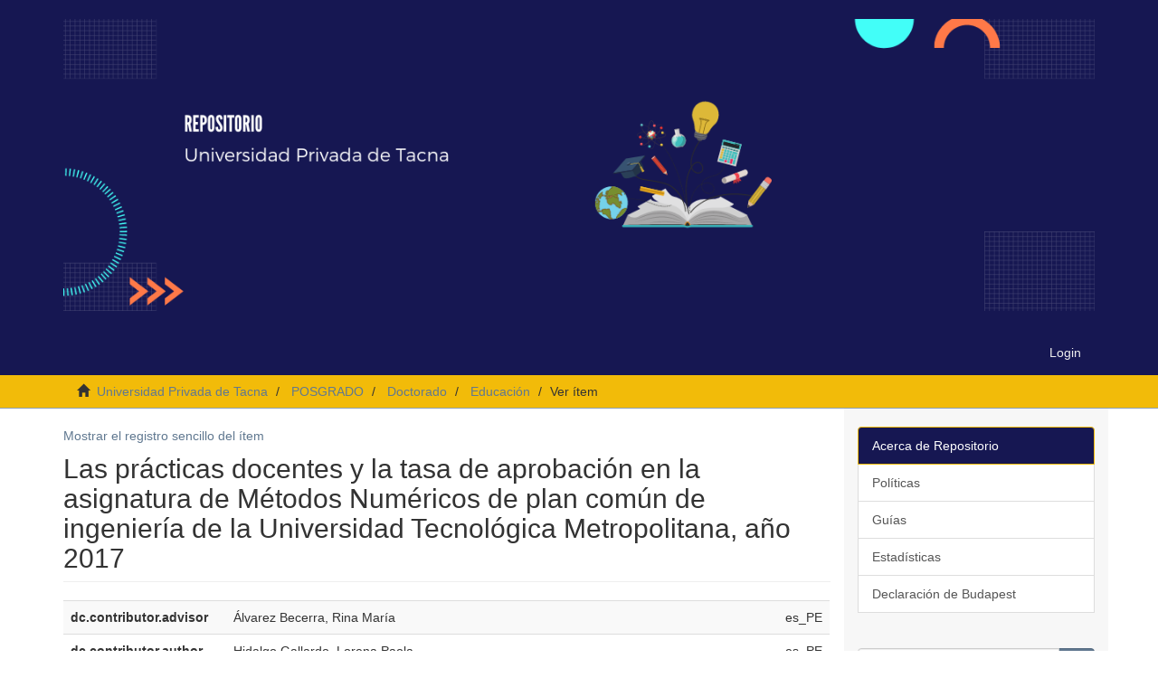

--- FILE ---
content_type: text/html;charset=utf-8
request_url: https://repositorio.upt.edu.pe/handle/20.500.12969/1987?show=full
body_size: 6588
content:
<!DOCTYPE html>
            <!--[if lt IE 7]> <html class="no-js lt-ie9 lt-ie8 lt-ie7" lang="en"> <![endif]-->
            <!--[if IE 7]>    <html class="no-js lt-ie9 lt-ie8" lang="en"> <![endif]-->
            <!--[if IE 8]>    <html class="no-js lt-ie9" lang="en"> <![endif]-->
            <!--[if gt IE 8]><!--> <html class="no-js" lang="en"> <!--<![endif]-->
            <head><META http-equiv="Content-Type" content="text/html; charset=UTF-8">
<meta content="text/html; charset=UTF-8" http-equiv="Content-Type">
<meta content="IE=edge,chrome=1" http-equiv="X-UA-Compatible">
<meta content="width=device-width,initial-scale=1" name="viewport">
<link rel="shortcut icon" href="/themes/Mirage2/images/favicon.ico">
<link rel="apple-touch-icon" href="/themes/Mirage2/images/apple-touch-icon.png">
<meta name="Generator" content="DSpace 6.3">
<link href="/themes/Mirage2/styles/main.css" rel="stylesheet">
<link type="application/opensearchdescription+xml" rel="search" href="https://repositorio.upt.edu.pe:443/open-search/description.xml" title="DSpace">
<script>
                //Clear default text of empty text areas on focus
                function tFocus(element)
                {
                if (element.value == ' '){element.value='';}
                }
                //Clear default text of empty text areas on submit
                function tSubmit(form)
                {
                var defaultedElements = document.getElementsByTagName("textarea");
                for (var i=0; i != defaultedElements.length; i++){
                if (defaultedElements[i].value == ' '){
                defaultedElements[i].value='';}}
                }
                //Disable pressing 'enter' key to submit a form (otherwise pressing 'enter' causes a submission to start over)
                function disableEnterKey(e)
                {
                var key;

                if(window.event)
                key = window.event.keyCode;     //Internet Explorer
                else
                key = e.which;     //Firefox and Netscape

                if(key == 13)  //if "Enter" pressed, then disable!
                return false;
                else
                return true;
                }
            </script><!--[if lt IE 9]>
                <script src="/themes/Mirage2/vendor/html5shiv/dist/html5shiv.js"> </script>
                <script src="/themes/Mirage2/vendor/respond/dest/respond.min.js"> </script>
                <![endif]--><script src="/themes/Mirage2/vendor/modernizr/modernizr.js"> </script>
<title>Las pr&aacute;cticas docentes y la tasa de aprobaci&oacute;n en la asignatura de M&eacute;todos Num&eacute;ricos de plan com&uacute;n de ingenier&iacute;a de la Universidad Tecnol&oacute;gica Metropolitana, a&ntilde;o 2017</title>
<link rel="schema.DCTERMS" href="http://purl.org/dc/terms/" />
<link rel="schema.DC" href="http://purl.org/dc/elements/1.1/" />
<meta name="DC.contributor" content="Álvarez Becerra, Rina María" xml:lang="es_PE" />
<meta name="DC.creator" content="Hidalgo Gallardo, Lorena Paola" xml:lang="es_PE" />
<meta name="DCTERMS.dateAccepted" content="2021-10-18T13:21:09Z" scheme="DCTERMS.W3CDTF" />
<meta name="DCTERMS.available" content="2021-10-18T13:21:09Z" scheme="DCTERMS.W3CDTF" />
<meta name="DCTERMS.issued" content="2021-09-29" scheme="DCTERMS.W3CDTF" />
<meta name="DC.identifier" content="http://hdl.handle.net/20.500.12969/1987" scheme="DCTERMS.URI" />
<meta name="DCTERMS.abstract" content="El objetivo de la presente investigación fue determinar la relación entre la práctica docente y la tasa de aprobación en la asignatura Métodos Numéricos de Plan común de Ingeniería de la Universidad Tecnológica Metropolitana, año 2017. El alcance comprendió el plan común de Ingeniería de la Facultad de Ingeniería, sede Macul, ubicada en José Pedro Alessandri 1242, Macul. A nivel Metodológico, fue una investigación de tipo básica, nivel descriptivo, diseño no experimental transeccional correlacional-causal, enfoque cuantitativo. Las variables se desagregaron en dimensiones, en el caso de la variable práctica docente estas fueron: metodología, evaluación y utilización de las nuevas tecnologías; para la variable tasa de aprobación, la dimensión fue desempeño. Se trabajó con una muestra de 119 estudiantes, los instrumentos fueron la encuesta, que permitió identificar las prácticas docentes existentes, y las fichas de calificaciones que permitieron calcular la tasa de aprobación. Con respecto a los resultados, se encontró que el 47,06% opinó que recibió una práctica docente aceptable y el 52,94% una práctica docente excelente, sobre la tasa de aprobación se pudo establecer que fue un 70,59%. Finalmente se concluyó que la práctica docente tiene una relación positiva alta con la tasa de aprobación (Sig= 0.000; rs= 0.699). Respecto a la relación entre las dimensiones de la práctica docente con la tasa de aprobación, se concluyó una relación positiva moderada con metodología (Sig= 0.000; rs= 0.604) y evaluación (Sig= 0.000; rs= 0.509), una relación positiva alta con la utilización de las nuevas tecnologías (Sig= 0.000; rs= 0.717)." xml:lang="es_PE" />
<meta name="DC.format" content="application/pdf" xml:lang="es_PE" />
<meta name="DC.language" content="spa" xml:lang="es_PE" scheme="DCTERMS.RFC1766" />
<meta name="DC.publisher" content="Universidad Privada de Tacna" xml:lang="es_PE" />
<meta name="DC.rights" content="info:eu-repo/semantics/openAccess" xml:lang="es_PE" />
<meta name="DC.rights" content="Attribution-NonCommercial-NoDerivatives 4.0 Internacional" xml:lang="*" />
<meta name="DC.rights" content="http://creativecommons.org/licenses/by-nc-nd/4.0/" xml:lang="*" scheme="DCTERMS.URI" />
<meta name="DC.source" content="Universidad Privada de Tacna" xml:lang="es_PE" />
<meta name="DC.source" content="Repositorio Institucional - UPT" xml:lang="es_PE" />
<meta name="DC.subject" content="Práctica docente" xml:lang="es_PE" />
<meta name="DC.subject" content="Tasa de aprobación" xml:lang="es_PE" />
<meta name="DC.subject" content="Nota final" xml:lang="es_PE" />
<meta name="DC.subject" content="Metodología" xml:lang="es_PE" />
<meta name="DC.title" content="Las prácticas docentes y la tasa de aprobación en la asignatura de Métodos Numéricos de plan común de ingeniería de la Universidad Tecnológica Metropolitana, año 2017" xml:lang="es_PE" />
<meta name="DC.type" content="info:eu-repo/semantics/doctoralThesis" xml:lang="es_PE" />
<meta name="DC.subject" content="http://purl.org/pe-repo/ocde/ford#5.03.00" xml:lang="es_PE" />
<meta name="DC.type" content="info:eu-repo/semantics/publishedVersion" xml:lang="es_PE" />
<meta name="DC.publisher" content="PE" xml:lang="es_PE" />
<meta content="Pr&aacute;ctica docente; Tasa de aprobaci&oacute;n; Nota final; Metodolog&iacute;a; info:eu-repo/semantics/doctoralThesis" name="citation_keywords">
<meta content="Las pr&aacute;cticas docentes y la tasa de aprobaci&oacute;n en la asignatura de M&eacute;todos Num&eacute;ricos de plan com&uacute;n de ingenier&iacute;a de la Universidad Tecnol&oacute;gica Metropolitana, a&ntilde;o 2017" name="citation_title">
<meta content="Universidad Privada de Tacna" name="citation_publisher">
<meta content="spa" name="citation_language">
<meta content="Hidalgo Gallardo, Lorena Paola" name="citation_author">
<meta content="http://repositorio.upt.edu.pe/bitstream/20.500.12969/1987/1/Hidalgo-Gallardo-Lorena.pdf" name="citation_pdf_url">
<meta content="2021-09-29" name="citation_date">
<meta content="http://repositorio.upt.edu.pe/handle/20.500.12969/1987" name="citation_abstract_html_url">
</head><body>
<header>
<div role="navigation" class="navbar navbar-default navbar-static-top">
<div class="container">
<div class="navbar-header">
<button data-toggle="offcanvas" class="navbar-toggle" type="button"><span class="sr-only">Cambiar navegaci&oacute;n</span><span class="icon-bar"></span><span class="icon-bar"></span><span class="icon-bar"></span></button><a class="navbar-brand" href="/"><img style="display:block;height:auto;max-width:100%;" src="/themes/Mirage2/images/logo.png"></a>
<div class="navbar-header pull-right visible-xs hidden-sm hidden-md hidden-lg">
<ul class="nav nav-pills pull-left ">
<li>
<form method="get" action="/login" style="display: inline">
<button class="navbar-toggle navbar-link"><b aria-hidden="true" class="visible-xs glyphicon glyphicon-user"></b></button>
</form>
</li>
</ul>
</div>
</div>
<div class="navbar-header pull-right hidden-xs">
<ul class="nav navbar-nav pull-left"></ul>
<ul class="nav navbar-nav pull-left">
<li>
<a href="/login"><span class="hidden-xs">Login</span></a>
</li>
</ul>
<button type="button" class="navbar-toggle visible-sm" data-toggle="offcanvas"><span class="sr-only">Cambiar navegaci&oacute;n</span><span class="icon-bar"></span><span class="icon-bar"></span><span class="icon-bar"></span></button>
</div>
</div>
</div>
</header>
<div class="trail-wrapper hidden-print">
<div class="container">
<div class="row">
<div class="col-xs-12">
<div class="breadcrumb dropdown visible-xs">
<a data-toggle="dropdown" class="dropdown-toggle" role="button" href="#" id="trail-dropdown-toggle">Ver &iacute;tem&nbsp;<b class="caret"></b></a>
<ul aria-labelledby="trail-dropdown-toggle" role="menu" class="dropdown-menu">
<li role="presentation">
<a role="menuitem" href="/"><i aria-hidden="true" class="glyphicon glyphicon-home"></i>&nbsp;
                        Universidad Privada de Tacna</a>
</li>
<li role="presentation">
<a role="menuitem" href="/handle/20.500.12969/4">POSGRADO</a>
</li>
<li role="presentation">
<a role="menuitem" href="/handle/20.500.12969/12">Doctorado</a>
</li>
<li role="presentation">
<a role="menuitem" href="/handle/20.500.12969/13">Educaci&oacute;n</a>
</li>
<li role="presentation" class="disabled">
<a href="#" role="menuitem">Ver &iacute;tem</a>
</li>
</ul>
</div>
<ul class="breadcrumb hidden-xs">
<li>
<i aria-hidden="true" class="glyphicon glyphicon-home"></i>&nbsp;
            <a href="/">Universidad Privada de Tacna</a>
</li>
<li>
<a href="/handle/20.500.12969/4">POSGRADO</a>
</li>
<li>
<a href="/handle/20.500.12969/12">Doctorado</a>
</li>
<li>
<a href="/handle/20.500.12969/13">Educaci&oacute;n</a>
</li>
<li class="active">Ver &iacute;tem</li>
</ul>
</div>
</div>
</div>
</div>
<div class="hidden" id="no-js-warning-wrapper">
<div id="no-js-warning">
<div class="notice failure">JavaScript is disabled for your browser. Some features of this site may not work without it.</div>
</div>
</div>
<div class="container" id="main-container">
<div class="row row-offcanvas row-offcanvas-right">
<div class="horizontal-slider clearfix">
<div class="col-xs-12 col-sm-12 col-md-9 main-content">
<div>
<div id="aspect_artifactbrowser_ItemViewer_div_item-view" class="ds-static-div primary">
<p class="ds-paragraph item-view-toggle item-view-toggle-top">
<a href="/handle/20.500.12969/1987">Mostrar el registro sencillo del &iacute;tem</a>
</p>
<!-- External Metadata URL: cocoon://metadata/handle/20.500.12969/1987/mets.xml-->
<h2 class="page-header first-page-header">Las pr&aacute;cticas docentes y la tasa de aprobaci&oacute;n en la asignatura de M&eacute;todos Num&eacute;ricos de plan com&uacute;n de ingenier&iacute;a de la Universidad Tecnol&oacute;gica Metropolitana, a&ntilde;o 2017</h2>
<div class="ds-table-responsive">
<table class="ds-includeSet-table detailtable table table-striped table-hover">

<tr class="ds-table-row odd ">
<td class="label-cell">dc.contributor.advisor</td><td class="word-break">&Aacute;lvarez Becerra, Rina Mar&iacute;a</td><td>es_PE</td>
</tr>

<tr class="ds-table-row even ">
<td class="label-cell">dc.contributor.author</td><td class="word-break">Hidalgo Gallardo, Lorena Paola</td><td>es_PE</td>
</tr>

<tr class="ds-table-row odd ">
<td class="label-cell">dc.date.accessioned</td><td class="word-break">2021-10-18T13:21:09Z</td><td></td>
</tr>

<tr class="ds-table-row even ">
<td class="label-cell">dc.date.available</td><td class="word-break">2021-10-18T13:21:09Z</td><td></td>
</tr>

<tr class="ds-table-row odd ">
<td class="label-cell">dc.date.issued</td><td class="word-break">2021-09-29</td><td></td>
</tr>

<tr class="ds-table-row even ">
<td class="label-cell">dc.identifier.uri</td><td class="word-break">http://hdl.handle.net/20.500.12969/1987</td><td></td>
</tr>

<tr class="ds-table-row odd ">
<td class="label-cell">dc.description.abstract</td><td class="word-break">El objetivo de la presente investigaci&oacute;n fue determinar la relaci&oacute;n entre la pr&aacute;ctica docente y la tasa de aprobaci&oacute;n en la asignatura M&eacute;todos Num&eacute;ricos de Plan com&uacute;n de Ingenier&iacute;a de la Universidad Tecnol&oacute;gica Metropolitana, a&ntilde;o 2017. El alcance comprendi&oacute; el plan com&uacute;n de Ingenier&iacute;a de la Facultad de Ingenier&iacute;a, sede Macul, ubicada en Jos&eacute; Pedro Alessandri 1242, Macul. A nivel Metodol&oacute;gico, fue una investigaci&oacute;n de tipo b&aacute;sica, nivel descriptivo, dise&ntilde;o no experimental transeccional correlacional-causal, enfoque cuantitativo. Las variables se desagregaron en dimensiones, en el caso de la variable pr&aacute;ctica docente estas fueron: metodolog&iacute;a, evaluaci&oacute;n y utilizaci&oacute;n de las nuevas tecnolog&iacute;as; para la variable tasa de aprobaci&oacute;n, la dimensi&oacute;n fue desempe&ntilde;o. Se trabaj&oacute; con una muestra de 119 estudiantes, los instrumentos fueron la encuesta, que permiti&oacute; identificar las pr&aacute;cticas docentes existentes, y las fichas de calificaciones que permitieron calcular la tasa de aprobaci&oacute;n. Con respecto a los resultados, se encontr&oacute; que el 47,06% opin&oacute; que recibi&oacute; una pr&aacute;ctica docente aceptable y el 52,94% una pr&aacute;ctica docente excelente, sobre la tasa de aprobaci&oacute;n se pudo establecer que fue un 70,59%. Finalmente se concluy&oacute; que la pr&aacute;ctica docente tiene una relaci&oacute;n positiva alta con la tasa de aprobaci&oacute;n (Sig= 0.000; rs= 0.699). Respecto a la relaci&oacute;n entre las dimensiones de la pr&aacute;ctica docente con la tasa de aprobaci&oacute;n, se concluy&oacute; una relaci&oacute;n positiva moderada con metodolog&iacute;a (Sig= 0.000; rs= 0.604) y evaluaci&oacute;n (Sig= 0.000; rs= 0.509), una relaci&oacute;n positiva alta con la utilizaci&oacute;n de las nuevas tecnolog&iacute;as (Sig= 0.000; rs= 0.717).</td><td>es_PE</td>
</tr>

<tr class="ds-table-row even ">
<td class="label-cell">dc.format</td><td class="word-break">application/pdf</td><td>es_PE</td>
</tr>

<tr class="ds-table-row odd ">
<td class="label-cell">dc.language.iso</td><td class="word-break">spa</td><td>es_PE</td>
</tr>

<tr class="ds-table-row even ">
<td class="label-cell">dc.publisher</td><td class="word-break">Universidad Privada de Tacna</td><td>es_PE</td>
</tr>

<tr class="ds-table-row odd ">
<td class="label-cell">dc.rights</td><td class="word-break">info:eu-repo/semantics/openAccess</td><td>es_PE</td>
</tr>

<tr class="ds-table-row even ">
<td class="label-cell">dc.rights</td><td class="word-break">Attribution-NonCommercial-NoDerivatives 4.0 Internacional</td><td>*</td>
</tr>

<tr class="ds-table-row odd ">
<td class="label-cell">dc.rights.uri</td><td class="word-break">http://creativecommons.org/licenses/by-nc-nd/4.0/</td><td>*</td>
</tr>

<tr class="ds-table-row even ">
<td class="label-cell">dc.source</td><td class="word-break">Universidad Privada de Tacna</td><td>es_PE</td>
</tr>

<tr class="ds-table-row odd ">
<td class="label-cell">dc.source</td><td class="word-break">Repositorio Institucional - UPT</td><td>es_PE</td>
</tr>

<tr class="ds-table-row even ">
<td class="label-cell">dc.subject</td><td class="word-break">Pr&aacute;ctica docente</td><td>es_PE</td>
</tr>

<tr class="ds-table-row odd ">
<td class="label-cell">dc.subject</td><td class="word-break">Tasa de aprobaci&oacute;n</td><td>es_PE</td>
</tr>

<tr class="ds-table-row even ">
<td class="label-cell">dc.subject</td><td class="word-break">Nota final</td><td>es_PE</td>
</tr>

<tr class="ds-table-row odd ">
<td class="label-cell">dc.subject</td><td class="word-break">Metodolog&iacute;a</td><td>es_PE</td>
</tr>

<tr class="ds-table-row even ">
<td class="label-cell">dc.title</td><td class="word-break">Las pr&aacute;cticas docentes y la tasa de aprobaci&oacute;n en la asignatura de M&eacute;todos Num&eacute;ricos de plan com&uacute;n de ingenier&iacute;a de la Universidad Tecnol&oacute;gica Metropolitana, a&ntilde;o 2017</td><td>es_PE</td>
</tr>

<tr class="ds-table-row odd ">
<td class="label-cell">dc.type</td><td class="word-break">info:eu-repo/semantics/doctoralThesis</td><td>es_PE</td>
</tr>

<tr class="ds-table-row even ">
<td class="label-cell">thesis.degree.name</td><td class="word-break">Doctor en Educaci&oacute;n con menci&oacute;n en Gesti&oacute;n Educativa</td><td>es_PE</td>
</tr>

<tr class="ds-table-row odd ">
<td class="label-cell">thesis.degree.grantor</td><td class="word-break">Universidad Privada de Tacna. Escuela de Post Grado</td><td>es_PE</td>
</tr>

<tr class="ds-table-row even ">
<td class="label-cell">thesis.degree.discipline</td><td class="word-break">Doctorado en Educaci&oacute;n con menci&oacute;n en Gesti&oacute;n Educativa</td><td>es_PE</td>
</tr>

<tr class="ds-table-row odd ">
<td class="label-cell">dc.subject.ocde</td><td class="word-break">http://purl.org/pe-repo/ocde/ford#5.03.00</td><td>es_PE</td>
</tr>

<tr class="ds-table-row even ">
<td class="label-cell">dc.type.version</td><td class="word-break">info:eu-repo/semantics/publishedVersion</td><td>es_PE</td>
</tr>

<tr class="ds-table-row odd ">
<td class="label-cell">dc.publisher.country</td><td class="word-break">PE</td><td>es_PE</td>
</tr>

<tr class="ds-table-row even ">
<td class="label-cell">renati.author.cedula</td><td class="word-break">11.828.921-8</td><td></td>
</tr>

<tr class="ds-table-row odd ">
<td class="label-cell">renati.advisor.dni</td><td class="word-break">00425041</td><td></td>
</tr>

<tr class="ds-table-row even ">
<td class="label-cell">renati.advisor.orcid</td><td class="word-break">https://orcid.org/0000-0002-5455-6632</td><td>es_PE</td>
</tr>

<tr class="ds-table-row odd ">
<td class="label-cell">renati.type</td><td class="word-break">http://purl.org/pe-repo/renati/type#tesis</td><td>es_PE</td>
</tr>

<tr class="ds-table-row even ">
<td class="label-cell">renati.level</td><td class="word-break">http://purl.org/pe-repo/renati/nivel#doctor</td><td>es_PE</td>
</tr>

<tr class="ds-table-row odd ">
<td class="label-cell">renati.discipline</td><td class="word-break">191028</td><td>es_PE</td>
</tr>

<tr class="ds-table-row even ">
<td class="label-cell">renati.juror</td><td class="word-break">Atencio Vargas, Arcadio</td><td>es_PE</td>
</tr>

<tr class="ds-table-row odd ">
<td class="label-cell">renati.juror</td><td class="word-break">Pe&ntilde;aloza Arana, Eloyna Luc&iacute;a</td><td>es_PE</td>
</tr>

<tr class="ds-table-row even ">
<td class="label-cell">renati.juror</td><td class="word-break">Catacora Lira, Luis Celerino</td><td>es_PE</td>
</tr>

</table>
</div>
<span class="Z3988" title="ctx_ver=Z39.88-2004&amp;rft_val_fmt=info%3Aofi%2Ffmt%3Akev%3Amtx%3Adc&amp;rft_id=http%3A%2F%2Fhdl.handle.net%2F20.500.12969%2F1987&amp;rfr_id=info%3Asid%2Fdspace.org%3Arepository&amp;rft.degree=Doctor+en+Educaci%C3%B3n+con+menci%C3%B3n+en+Gesti%C3%B3n+Educativa&amp;rft.degree=Universidad+Privada+de+Tacna.+Escuela+de+Post+Grado&amp;rft.degree=Doctorado+en+Educaci%C3%B3n+con+menci%C3%B3n+en+Gesti%C3%B3n+Educativa&amp;rft.author=11.828.921-8&amp;rft.advisor=00425041&amp;rft.advisor=https%3A%2F%2Forcid.org%2F0000-0002-5455-6632">
            ﻿ 
        </span>
<h3>Ficheros en el &iacute;tem</h3>
<div class="file-list">
<div class="file-wrapper row">
<div class="col-xs-6 col-sm-3">
<div class="thumbnail">
<a class="image-link" href="/bitstream/handle/20.500.12969/1987/Hidalgo-Gallardo-Lorena.pdf?sequence=1&isAllowed=y"><img alt="Thumbnail" class="img-thumbnail" data-src="holder.js/100%x160/text:No Thumbnail"></a>
</div>
</div>
<div class="col-xs-6 col-sm-7">
<dl class="file-metadata dl-horizontal">
<dt>Nombre:</dt>
<dd class="word-break" title="Hidalgo-Gallardo-Lorena.pdf">Hidalgo-Gallardo-Lorena.pdf</dd>
<dt>Tama&ntilde;o:</dt>
<dd class="word-break">1.458Mb</dd>
<dt>Formato:</dt>
<dd class="word-break">PDF</dd>
<dt>Descripci&oacute;n:</dt>
<dd class="word-break" title="Tesis">Tesis</dd>
</dl>
</div>
<div class="file-link col-xs-6 col-xs-offset-6 col-sm-2 col-sm-offset-0">
<a href="/bitstream/handle/20.500.12969/1987/Hidalgo-Gallardo-Lorena.pdf?sequence=1&isAllowed=y">Ver/</a>
</div>
</div>

<div class="file-wrapper row">
<div class="col-xs-6 col-sm-3">
<div class="thumbnail">
<a class="image-link" href="/bitstream/handle/20.500.12969/1987/license_rdf?sequence=2&isAllowed=y"><img alt="Thumbnail" class="img-thumbnail" data-src="holder.js/100%x160/text:No Thumbnail"></a>
</div>
</div>
<div class="col-xs-6 col-sm-7">
<dl class="file-metadata dl-horizontal">
<dt>Nombre:</dt>
<dd class="word-break" title="license_rdf">license_rdf</dd>
<dt>Tama&ntilde;o:</dt>
<dd class="word-break">805bytes</dd>
<dt>Formato:</dt>
<dd class="word-break">application/rdf+xml</dd>
</dl>
</div>
<div class="file-link col-xs-6 col-xs-offset-6 col-sm-2 col-sm-offset-0">
<a href="/bitstream/handle/20.500.12969/1987/license_rdf?sequence=2&isAllowed=y">Ver/</a>
</div>
</div>

</div>
<h3 class="ds-list-head">Este &iacute;tem aparece en la(s) siguiente(s) colecci&oacute;n(ones)</h3>
<ul class="ds-referenceSet-list">
<!-- External Metadata URL: cocoon://metadata/handle/20.500.12969/13/mets.xml-->
<li>
<a href="/handle/20.500.12969/13">Educaci&oacute;n</a> [122]<br>
</li>
</ul>
<p class="ds-paragraph item-view-toggle item-view-toggle-bottom">
<a href="/handle/20.500.12969/1987">Mostrar el registro sencillo del &iacute;tem</a>
</p>
</div>
<div class="row" about="http://hdl.handle.net/20.500.12969/1987">
<div class="col-sm-3 col-xs-12">
<a title="info:eu-repo/semantics/openAccess" alt="info:eu-repo/semantics/openAccess" href="http://creativecommons.org/licenses/by-nc-nd/4.0/" rel="license"><img class="img-responsive" src="/themes/Mirage2//images/creativecommons/cc-by-nc-nd.png" alt="info:eu-repo/semantics/openAccess"></a>
</div>
<div class="col-sm-8">
<span>Excepto si se se&ntilde;ala otra cosa, la licencia del &iacute;tem se describe como info:eu-repo/semantics/openAccess</span>
</div>
</div>
</div>
<div class="visible-xs visible-sm">
<div>
<div class="col-xs-2">
<a href="#" target="_blank"><img class="img-responsive" src="/themes/Mirage2/images/openaccess.png" alt=""></a>
</div>
<div class="col-xs-2">
<a href="https://scholar.google.com/scholar?q=site:https://repositorio.upt.edu.pe" target="_blank"><img class="img-responsive" src="/themes/Mirage2/images/googleacademico.png" alt=""></a>
</div>
<div class="col-xs-2">
<a href="//duraspace.org/" target="_blank"><img class="img-responsive" src="/themes/Mirage2/images/duraspace.png" alt=""></a>
</div>
<div class="col-xs-2">
<a href="//alicia.concytec.gob.pe/" target="_blank"><img class="img-responsive" src="/themes/Mirage2/images/alicia.png" alt=""></a>
</div>
<div class="col-xs-2">
<a href="https://roar.eprints.org/15938/" target="_blank"><img class="img-responsive" src="/themes/Mirage2/images/roar.png" alt=""></a>
</div>
<div class="col-xs-2">
<a href="https://v2.sherpa.ac.uk/id/repository/7074" target="_blank"><img class="img-responsive" src="/themes/Mirage2/images/opendoar.png" alt=""></a>
</div>
</div>
<footer>
<div class="row">
<div class="col-xs-12 bg-primary">
<h5>Universidad Privada de Tacna</h5>
<p>
<strong>Campus Capanique,</strong>
</p>
<p>
<strong>Av. Jorge Basadre Grohmann s/n Pocollay - Tacna</strong>
</p>
<p>Rectorado, Av. Bolognesi N&ordm; 1177</p>
<p>
<strong>Central Telef:</strong> 52 427212</p>
<p>Todos los contenidos de repositorio.upt.edu.pe est&aacute;n bajo la Licencia Creative Commons</p>
<p> Contacto:
<a href="mailto:repositorio@upt.edu.pe" style="color: #FFF;">repositorio@upt.edu.pe</a>
</p>
</div>
</div>
</footer>
</div>
</div>
<div role="navigation" id="sidebar" class="col-xs-6 col-sm-3 sidebar-offcanvas">
<div class="word-break hidden-print" id="ds-options">
<div class="list-group" id="aspect_viewArtifacts_Navigation_list_browse">
<a class="list-group-item active"><span class="h5 list-group-item-heading  h5">Acerca de Repositorio</span></a><a href="https://uptpe-my.sharepoint.com/:b:/g/personal/bibliotecavirtual_upt_pe/EaZvSPVrFvBHooPu4LJmE7sB9xMx92E9SwgTo5zIRmCFlA?e=lCupSx" class="list-group-item ds-option">Pol&iacute;ticas</a><a href="https://uptpe-my.sharepoint.com/:b:/g/personal/bibliotecavirtual_upt_pe/EU8g0j9MG0hGgC_L5HBbkZ0B52mS2lllsX-WELGR6LsUuw?e=9DTmnH" class="list-group-item ds-option">Gu&iacute;as</a><a href="http://repositorio.upt.edu.pe/cgi-bin/awstats.pl" class="list-group-item ds-option">Estad&iacute;sticas</a><a href="https://www.budapestopenaccessinitiative.org/sign/signatures/" class="list-group-item ds-option">Declaraci&oacute;n de Budapest</a>
<br>
</div>
<div class="ds-option-set" id="ds-search-option">
<form method="post" class="" id="ds-search-form" action="/discover">
<fieldset>
<div class="input-group">
<input placeholder="B&uacute;squedas" type="text" class="ds-text-field form-control" name="query"><span class="input-group-btn"><button title="Ir" class="ds-button-field btn btn-primary"><span aria-hidden="true" class="glyphicon glyphicon-search"></span></button></span>
</div>
<div class="radio">
<label><input checked value="" name="scope" type="radio" id="ds-search-form-scope-all">Buscar en DSpace</label>
</div>
<div class="radio">
<label><input name="scope" type="radio" id="ds-search-form-scope-container" value="20.500.12969/13">Esta colecci&oacute;n</label>
</div>
</fieldset>
</form>
</div>
<h2 class="ds-option-set-head  h6">Listar</h2>
<div id="aspect_viewArtifacts_Navigation_list_browse" class="list-group">
<a class="list-group-item active"><span class="h5 list-group-item-heading  h5">Todo DSpace</span></a><a href="/community-list" class="list-group-item ds-option">Comunidades &amp; Colecciones</a><a href="/browse?type=dateissued" class="list-group-item ds-option">Por fecha de publicaci&oacute;n</a><a href="/browse?type=author" class="list-group-item ds-option">Autores</a><a href="/browse?type=title" class="list-group-item ds-option">T&iacute;tulos</a><a href="/browse?type=subject" class="list-group-item ds-option">Materias</a><a class="list-group-item active"><span class="h5 list-group-item-heading  h5">Esta colecci&oacute;n</span></a><a href="/handle/20.500.12969/13/browse?type=dateissued" class="list-group-item ds-option">Por fecha de publicaci&oacute;n</a><a href="/handle/20.500.12969/13/browse?type=author" class="list-group-item ds-option">Autores</a><a href="/handle/20.500.12969/13/browse?type=title" class="list-group-item ds-option">T&iacute;tulos</a><a href="/handle/20.500.12969/13/browse?type=subject" class="list-group-item ds-option">Materias</a>
</div>
<h2 class="ds-option-set-head  h6">Mi cuenta</h2>
<div id="aspect_viewArtifacts_Navigation_list_account" class="list-group">
<a href="/login" class="list-group-item ds-option">Acceder</a><a href="/register" class="list-group-item ds-option">Registro</a>
</div>
<div id="aspect_viewArtifacts_Navigation_list_context" class="list-group"></div>
<div id="aspect_viewArtifacts_Navigation_list_administrative" class="list-group"></div>
<div id="aspect_discovery_Navigation_list_discovery" class="list-group"></div>
<h2 class="ds-option-set-head  h6">Estad&iacute;sticas</h2>
<div id="aspect_statistics_Navigation_list_statistics" class="list-group">
<a href="/handle/20.500.12969/1987/statistics" class="list-group-item ds-option">Ver Estad&iacute;sticas de uso</a>
</div>
</div>
</div>
</div>
</div>
<div class="hidden-xs hidden-sm">
<div>
<div class="col-xs-2">
<a href="#" target="_blank"><img class="img-responsive" src="/themes/Mirage2/images/openaccess.png" alt=""></a>
</div>
<div class="col-xs-2">
<a href="https://scholar.google.com/scholar?q=site:https://repositorio.upt.edu.pe" target="_blank"><img class="img-responsive" src="/themes/Mirage2/images/googleacademico.png" alt=""></a>
</div>
<div class="col-xs-2">
<a href="//duraspace.org/" target="_blank"><img class="img-responsive" src="/themes/Mirage2/images/duraspace.png" alt=""></a>
</div>
<div class="col-xs-2">
<a href="//alicia.concytec.gob.pe/" target="_blank"><img class="img-responsive" src="/themes/Mirage2/images/alicia.png" alt=""></a>
</div>
<div class="col-xs-2">
<a href="https://roar.eprints.org/15938/" target="_blank"><img class="img-responsive" src="/themes/Mirage2/images/roar.png" alt=""></a>
</div>
<div class="col-xs-2">
<a href="https://v2.sherpa.ac.uk/id/repository/7074" target="_blank"><img class="img-responsive" src="/themes/Mirage2/images/opendoar.png" alt=""></a>
</div>
</div>
<footer>
<div class="row">
<div class="col-xs-12 bg-primary">
<h5>Universidad Privada de Tacna</h5>
<p>
<strong>Campus Capanique,</strong>
</p>
<p>
<strong>Av. Jorge Basadre Grohmann s/n Pocollay - Tacna</strong>
</p>
<p>Rectorado, Av. Bolognesi N&ordm; 1177</p>
<p>
<strong>Central Telef:</strong> 52 427212</p>
<p>Todos los contenidos de repositorio.upt.edu.pe est&aacute;n bajo la Licencia Creative Commons</p>
<p> Contacto:
<a href="mailto:repositorio@upt.edu.pe" style="color: #FFF;">repositorio@upt.edu.pe</a>
</p>
</div>
</div>
</footer>
</div>
</div>
<script type="text/javascript">
                         if(typeof window.publication === 'undefined'){
                            window.publication={};
                          };
                        window.publication.contextPath= '';window.publication.themePath= '/themes/Mirage2/';</script><script>if(!window.DSpace){window.DSpace={};}window.DSpace.context_path='';window.DSpace.theme_path='/themes/Mirage2/';</script><script src="/themes/Mirage2/scripts/theme.js"> </script>
</body></html>
